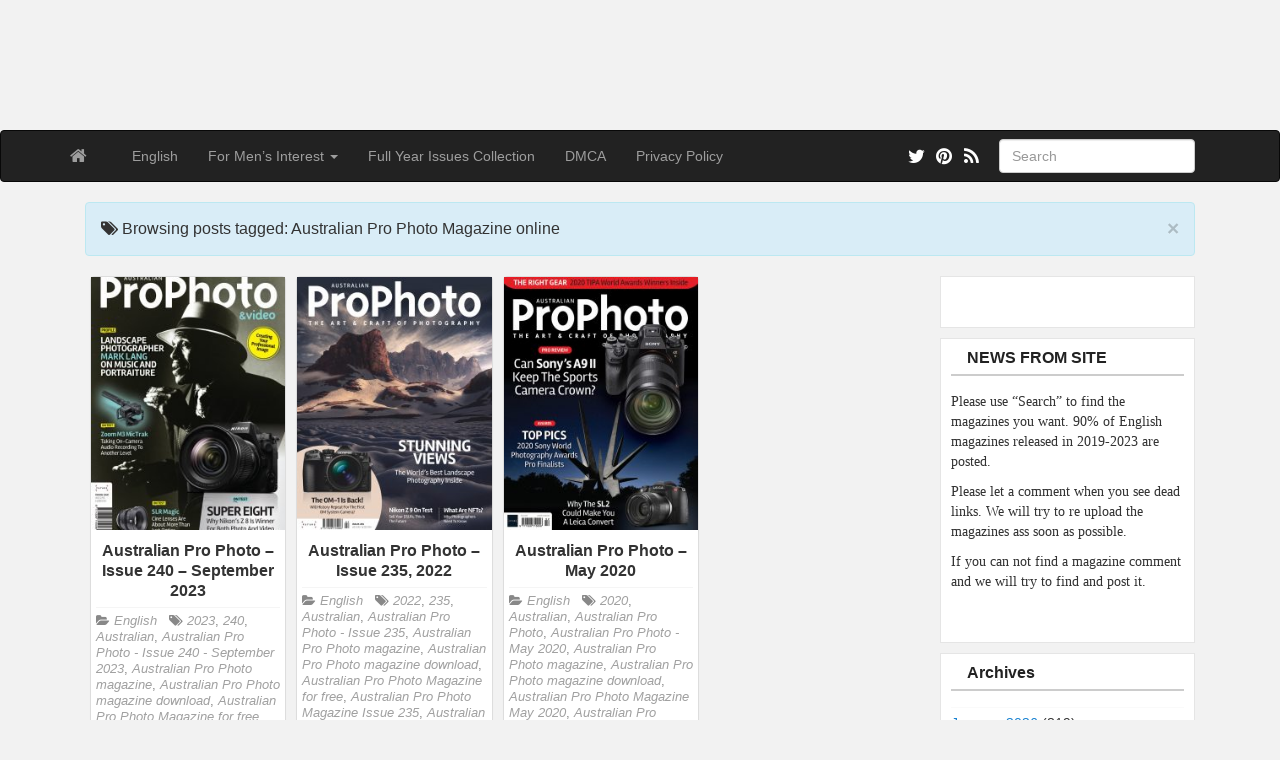

--- FILE ---
content_type: text/html; charset=UTF-8
request_url: https://magdownload.org/tag/australian-pro-photo-magazine-online/
body_size: 9996
content:
<!DOCTYPE html>
<!--[if IE 6]><html id="ie6" lang="en-US"><![endif]-->
<!--[if IE 7]><html id="ie7" lang="en-US"><![endif]-->
<!--[if IE 8]><html id="ie8" lang="en-US"><![endif]-->
<!--[if !(IE 6) | !(IE 7) | !(IE 8)  ]><!-->
<html lang="en-US">
<!--<![endif]-->
    <head>    
	<meta charset="UTF-8" />
	<meta name="viewport" content="width=device-width, initial-scale=1.0">
	<link rel="profile" href="https://gmpg.org/xfn/11" />
	<link rel="shortcut icon" href="https://magdownload.org/wp-content/uploads/2018/08/CustomIcon.png" />
		<link rel="pingback" href="https://magdownload.org/xmlrpc.php" />
		
	<meta name='robots' content='index, follow, max-image-preview:large, max-snippet:-1, max-video-preview:-1' />
	<style>img:is([sizes="auto" i], [sizes^="auto," i]) { contain-intrinsic-size: 3000px 1500px }</style>
	
	<!-- This site is optimized with the Yoast SEO plugin v26.7 - https://yoast.com/wordpress/plugins/seo/ -->
	<title>Australian Pro Photo Magazine online Archives - Free PDF Magazine download</title>
	<link rel="canonical" href="https://magdownload.org/tag/australian-pro-photo-magazine-online/" />
	<meta property="og:locale" content="en_US" />
	<meta property="og:type" content="article" />
	<meta property="og:title" content="Australian Pro Photo Magazine online Archives - Free PDF Magazine download" />
	<meta property="og:url" content="https://magdownload.org/tag/australian-pro-photo-magazine-online/" />
	<meta property="og:site_name" content="Free PDF Magazine download" />
	<meta name="twitter:card" content="summary_large_image" />
	<meta name="twitter:site" content="@MagazineDownlo1" />
	<script type="application/ld+json" class="yoast-schema-graph">{"@context":"https://schema.org","@graph":[{"@type":"CollectionPage","@id":"https://magdownload.org/tag/australian-pro-photo-magazine-online/","url":"https://magdownload.org/tag/australian-pro-photo-magazine-online/","name":"Australian Pro Photo Magazine online Archives - Free PDF Magazine download","isPartOf":{"@id":"https://magdownload.org/#website"},"breadcrumb":{"@id":"https://magdownload.org/tag/australian-pro-photo-magazine-online/#breadcrumb"},"inLanguage":"en-US"},{"@type":"BreadcrumbList","@id":"https://magdownload.org/tag/australian-pro-photo-magazine-online/#breadcrumb","itemListElement":[{"@type":"ListItem","position":1,"name":"Home","item":"https://magdownload.org/"},{"@type":"ListItem","position":2,"name":"Australian Pro Photo Magazine online"}]},{"@type":"WebSite","@id":"https://magdownload.org/#website","url":"https://magdownload.org/","name":"Free PDF Magazine download","description":"A website deticated to bring free magazines. Here you will find the latest pdf magazines and download them for free. Magazines in Spanish, German, Italian, French also.","publisher":{"@id":"https://magdownload.org/#/schema/person/9301136751c2542fc7a3f763a9cb5e6a"},"potentialAction":[{"@type":"SearchAction","target":{"@type":"EntryPoint","urlTemplate":"https://magdownload.org/?s={search_term_string}"},"query-input":{"@type":"PropertyValueSpecification","valueRequired":true,"valueName":"search_term_string"}}],"inLanguage":"en-US"},{"@type":["Person","Organization"],"@id":"https://magdownload.org/#/schema/person/9301136751c2542fc7a3f763a9cb5e6a","name":"admin","image":{"@type":"ImageObject","inLanguage":"en-US","@id":"https://magdownload.org/#/schema/person/image/","url":"https://magdownload.org/wp-content/uploads/2024/11/avatar.jpg","contentUrl":"https://magdownload.org/wp-content/uploads/2024/11/avatar.jpg","width":148,"height":148,"caption":"admin"},"logo":{"@id":"https://magdownload.org/#/schema/person/image/"}}]}</script>
	<!-- / Yoast SEO plugin. -->


<link rel='dns-prefetch' href='//fonts.googleapis.com' />
<link rel="alternate" type="application/rss+xml" title="Free PDF Magazine download &raquo; Feed" href="https://magdownload.org/feed/" />
<link rel="alternate" type="application/rss+xml" title="Free PDF Magazine download &raquo; Comments Feed" href="https://magdownload.org/comments/feed/" />
<link rel="alternate" type="application/rss+xml" title="Free PDF Magazine download &raquo; Australian Pro Photo Magazine online Tag Feed" href="https://magdownload.org/tag/australian-pro-photo-magazine-online/feed/" />
<script type="text/javascript">
/* <![CDATA[ */
window._wpemojiSettings = {"baseUrl":"https:\/\/s.w.org\/images\/core\/emoji\/15.0.3\/72x72\/","ext":".png","svgUrl":"https:\/\/s.w.org\/images\/core\/emoji\/15.0.3\/svg\/","svgExt":".svg","source":{"concatemoji":"https:\/\/magdownload.org\/wp-includes\/js\/wp-emoji-release.min.js?ver=6.7.4"}};
/*! This file is auto-generated */
!function(i,n){var o,s,e;function c(e){try{var t={supportTests:e,timestamp:(new Date).valueOf()};sessionStorage.setItem(o,JSON.stringify(t))}catch(e){}}function p(e,t,n){e.clearRect(0,0,e.canvas.width,e.canvas.height),e.fillText(t,0,0);var t=new Uint32Array(e.getImageData(0,0,e.canvas.width,e.canvas.height).data),r=(e.clearRect(0,0,e.canvas.width,e.canvas.height),e.fillText(n,0,0),new Uint32Array(e.getImageData(0,0,e.canvas.width,e.canvas.height).data));return t.every(function(e,t){return e===r[t]})}function u(e,t,n){switch(t){case"flag":return n(e,"\ud83c\udff3\ufe0f\u200d\u26a7\ufe0f","\ud83c\udff3\ufe0f\u200b\u26a7\ufe0f")?!1:!n(e,"\ud83c\uddfa\ud83c\uddf3","\ud83c\uddfa\u200b\ud83c\uddf3")&&!n(e,"\ud83c\udff4\udb40\udc67\udb40\udc62\udb40\udc65\udb40\udc6e\udb40\udc67\udb40\udc7f","\ud83c\udff4\u200b\udb40\udc67\u200b\udb40\udc62\u200b\udb40\udc65\u200b\udb40\udc6e\u200b\udb40\udc67\u200b\udb40\udc7f");case"emoji":return!n(e,"\ud83d\udc26\u200d\u2b1b","\ud83d\udc26\u200b\u2b1b")}return!1}function f(e,t,n){var r="undefined"!=typeof WorkerGlobalScope&&self instanceof WorkerGlobalScope?new OffscreenCanvas(300,150):i.createElement("canvas"),a=r.getContext("2d",{willReadFrequently:!0}),o=(a.textBaseline="top",a.font="600 32px Arial",{});return e.forEach(function(e){o[e]=t(a,e,n)}),o}function t(e){var t=i.createElement("script");t.src=e,t.defer=!0,i.head.appendChild(t)}"undefined"!=typeof Promise&&(o="wpEmojiSettingsSupports",s=["flag","emoji"],n.supports={everything:!0,everythingExceptFlag:!0},e=new Promise(function(e){i.addEventListener("DOMContentLoaded",e,{once:!0})}),new Promise(function(t){var n=function(){try{var e=JSON.parse(sessionStorage.getItem(o));if("object"==typeof e&&"number"==typeof e.timestamp&&(new Date).valueOf()<e.timestamp+604800&&"object"==typeof e.supportTests)return e.supportTests}catch(e){}return null}();if(!n){if("undefined"!=typeof Worker&&"undefined"!=typeof OffscreenCanvas&&"undefined"!=typeof URL&&URL.createObjectURL&&"undefined"!=typeof Blob)try{var e="postMessage("+f.toString()+"("+[JSON.stringify(s),u.toString(),p.toString()].join(",")+"));",r=new Blob([e],{type:"text/javascript"}),a=new Worker(URL.createObjectURL(r),{name:"wpTestEmojiSupports"});return void(a.onmessage=function(e){c(n=e.data),a.terminate(),t(n)})}catch(e){}c(n=f(s,u,p))}t(n)}).then(function(e){for(var t in e)n.supports[t]=e[t],n.supports.everything=n.supports.everything&&n.supports[t],"flag"!==t&&(n.supports.everythingExceptFlag=n.supports.everythingExceptFlag&&n.supports[t]);n.supports.everythingExceptFlag=n.supports.everythingExceptFlag&&!n.supports.flag,n.DOMReady=!1,n.readyCallback=function(){n.DOMReady=!0}}).then(function(){return e}).then(function(){var e;n.supports.everything||(n.readyCallback(),(e=n.source||{}).concatemoji?t(e.concatemoji):e.wpemoji&&e.twemoji&&(t(e.twemoji),t(e.wpemoji)))}))}((window,document),window._wpemojiSettings);
/* ]]> */
</script>
<style id='wp-emoji-styles-inline-css' type='text/css'>

	img.wp-smiley, img.emoji {
		display: inline !important;
		border: none !important;
		box-shadow: none !important;
		height: 1em !important;
		width: 1em !important;
		margin: 0 0.07em !important;
		vertical-align: -0.1em !important;
		background: none !important;
		padding: 0 !important;
	}
</style>
<link rel='stylesheet' id='wp-block-library-css' href='https://magdownload.org/wp-includes/css/dist/block-library/style.min.css?ver=6.7.4' type='text/css' media='all' />
<style id='classic-theme-styles-inline-css' type='text/css'>
/*! This file is auto-generated */
.wp-block-button__link{color:#fff;background-color:#32373c;border-radius:9999px;box-shadow:none;text-decoration:none;padding:calc(.667em + 2px) calc(1.333em + 2px);font-size:1.125em}.wp-block-file__button{background:#32373c;color:#fff;text-decoration:none}
</style>
<style id='global-styles-inline-css' type='text/css'>
:root{--wp--preset--aspect-ratio--square: 1;--wp--preset--aspect-ratio--4-3: 4/3;--wp--preset--aspect-ratio--3-4: 3/4;--wp--preset--aspect-ratio--3-2: 3/2;--wp--preset--aspect-ratio--2-3: 2/3;--wp--preset--aspect-ratio--16-9: 16/9;--wp--preset--aspect-ratio--9-16: 9/16;--wp--preset--color--black: #000000;--wp--preset--color--cyan-bluish-gray: #abb8c3;--wp--preset--color--white: #ffffff;--wp--preset--color--pale-pink: #f78da7;--wp--preset--color--vivid-red: #cf2e2e;--wp--preset--color--luminous-vivid-orange: #ff6900;--wp--preset--color--luminous-vivid-amber: #fcb900;--wp--preset--color--light-green-cyan: #7bdcb5;--wp--preset--color--vivid-green-cyan: #00d084;--wp--preset--color--pale-cyan-blue: #8ed1fc;--wp--preset--color--vivid-cyan-blue: #0693e3;--wp--preset--color--vivid-purple: #9b51e0;--wp--preset--gradient--vivid-cyan-blue-to-vivid-purple: linear-gradient(135deg,rgba(6,147,227,1) 0%,rgb(155,81,224) 100%);--wp--preset--gradient--light-green-cyan-to-vivid-green-cyan: linear-gradient(135deg,rgb(122,220,180) 0%,rgb(0,208,130) 100%);--wp--preset--gradient--luminous-vivid-amber-to-luminous-vivid-orange: linear-gradient(135deg,rgba(252,185,0,1) 0%,rgba(255,105,0,1) 100%);--wp--preset--gradient--luminous-vivid-orange-to-vivid-red: linear-gradient(135deg,rgba(255,105,0,1) 0%,rgb(207,46,46) 100%);--wp--preset--gradient--very-light-gray-to-cyan-bluish-gray: linear-gradient(135deg,rgb(238,238,238) 0%,rgb(169,184,195) 100%);--wp--preset--gradient--cool-to-warm-spectrum: linear-gradient(135deg,rgb(74,234,220) 0%,rgb(151,120,209) 20%,rgb(207,42,186) 40%,rgb(238,44,130) 60%,rgb(251,105,98) 80%,rgb(254,248,76) 100%);--wp--preset--gradient--blush-light-purple: linear-gradient(135deg,rgb(255,206,236) 0%,rgb(152,150,240) 100%);--wp--preset--gradient--blush-bordeaux: linear-gradient(135deg,rgb(254,205,165) 0%,rgb(254,45,45) 50%,rgb(107,0,62) 100%);--wp--preset--gradient--luminous-dusk: linear-gradient(135deg,rgb(255,203,112) 0%,rgb(199,81,192) 50%,rgb(65,88,208) 100%);--wp--preset--gradient--pale-ocean: linear-gradient(135deg,rgb(255,245,203) 0%,rgb(182,227,212) 50%,rgb(51,167,181) 100%);--wp--preset--gradient--electric-grass: linear-gradient(135deg,rgb(202,248,128) 0%,rgb(113,206,126) 100%);--wp--preset--gradient--midnight: linear-gradient(135deg,rgb(2,3,129) 0%,rgb(40,116,252) 100%);--wp--preset--font-size--small: 13px;--wp--preset--font-size--medium: 20px;--wp--preset--font-size--large: 36px;--wp--preset--font-size--x-large: 42px;--wp--preset--spacing--20: 0.44rem;--wp--preset--spacing--30: 0.67rem;--wp--preset--spacing--40: 1rem;--wp--preset--spacing--50: 1.5rem;--wp--preset--spacing--60: 2.25rem;--wp--preset--spacing--70: 3.38rem;--wp--preset--spacing--80: 5.06rem;--wp--preset--shadow--natural: 6px 6px 9px rgba(0, 0, 0, 0.2);--wp--preset--shadow--deep: 12px 12px 50px rgba(0, 0, 0, 0.4);--wp--preset--shadow--sharp: 6px 6px 0px rgba(0, 0, 0, 0.2);--wp--preset--shadow--outlined: 6px 6px 0px -3px rgba(255, 255, 255, 1), 6px 6px rgba(0, 0, 0, 1);--wp--preset--shadow--crisp: 6px 6px 0px rgba(0, 0, 0, 1);}:where(.is-layout-flex){gap: 0.5em;}:where(.is-layout-grid){gap: 0.5em;}body .is-layout-flex{display: flex;}.is-layout-flex{flex-wrap: wrap;align-items: center;}.is-layout-flex > :is(*, div){margin: 0;}body .is-layout-grid{display: grid;}.is-layout-grid > :is(*, div){margin: 0;}:where(.wp-block-columns.is-layout-flex){gap: 2em;}:where(.wp-block-columns.is-layout-grid){gap: 2em;}:where(.wp-block-post-template.is-layout-flex){gap: 1.25em;}:where(.wp-block-post-template.is-layout-grid){gap: 1.25em;}.has-black-color{color: var(--wp--preset--color--black) !important;}.has-cyan-bluish-gray-color{color: var(--wp--preset--color--cyan-bluish-gray) !important;}.has-white-color{color: var(--wp--preset--color--white) !important;}.has-pale-pink-color{color: var(--wp--preset--color--pale-pink) !important;}.has-vivid-red-color{color: var(--wp--preset--color--vivid-red) !important;}.has-luminous-vivid-orange-color{color: var(--wp--preset--color--luminous-vivid-orange) !important;}.has-luminous-vivid-amber-color{color: var(--wp--preset--color--luminous-vivid-amber) !important;}.has-light-green-cyan-color{color: var(--wp--preset--color--light-green-cyan) !important;}.has-vivid-green-cyan-color{color: var(--wp--preset--color--vivid-green-cyan) !important;}.has-pale-cyan-blue-color{color: var(--wp--preset--color--pale-cyan-blue) !important;}.has-vivid-cyan-blue-color{color: var(--wp--preset--color--vivid-cyan-blue) !important;}.has-vivid-purple-color{color: var(--wp--preset--color--vivid-purple) !important;}.has-black-background-color{background-color: var(--wp--preset--color--black) !important;}.has-cyan-bluish-gray-background-color{background-color: var(--wp--preset--color--cyan-bluish-gray) !important;}.has-white-background-color{background-color: var(--wp--preset--color--white) !important;}.has-pale-pink-background-color{background-color: var(--wp--preset--color--pale-pink) !important;}.has-vivid-red-background-color{background-color: var(--wp--preset--color--vivid-red) !important;}.has-luminous-vivid-orange-background-color{background-color: var(--wp--preset--color--luminous-vivid-orange) !important;}.has-luminous-vivid-amber-background-color{background-color: var(--wp--preset--color--luminous-vivid-amber) !important;}.has-light-green-cyan-background-color{background-color: var(--wp--preset--color--light-green-cyan) !important;}.has-vivid-green-cyan-background-color{background-color: var(--wp--preset--color--vivid-green-cyan) !important;}.has-pale-cyan-blue-background-color{background-color: var(--wp--preset--color--pale-cyan-blue) !important;}.has-vivid-cyan-blue-background-color{background-color: var(--wp--preset--color--vivid-cyan-blue) !important;}.has-vivid-purple-background-color{background-color: var(--wp--preset--color--vivid-purple) !important;}.has-black-border-color{border-color: var(--wp--preset--color--black) !important;}.has-cyan-bluish-gray-border-color{border-color: var(--wp--preset--color--cyan-bluish-gray) !important;}.has-white-border-color{border-color: var(--wp--preset--color--white) !important;}.has-pale-pink-border-color{border-color: var(--wp--preset--color--pale-pink) !important;}.has-vivid-red-border-color{border-color: var(--wp--preset--color--vivid-red) !important;}.has-luminous-vivid-orange-border-color{border-color: var(--wp--preset--color--luminous-vivid-orange) !important;}.has-luminous-vivid-amber-border-color{border-color: var(--wp--preset--color--luminous-vivid-amber) !important;}.has-light-green-cyan-border-color{border-color: var(--wp--preset--color--light-green-cyan) !important;}.has-vivid-green-cyan-border-color{border-color: var(--wp--preset--color--vivid-green-cyan) !important;}.has-pale-cyan-blue-border-color{border-color: var(--wp--preset--color--pale-cyan-blue) !important;}.has-vivid-cyan-blue-border-color{border-color: var(--wp--preset--color--vivid-cyan-blue) !important;}.has-vivid-purple-border-color{border-color: var(--wp--preset--color--vivid-purple) !important;}.has-vivid-cyan-blue-to-vivid-purple-gradient-background{background: var(--wp--preset--gradient--vivid-cyan-blue-to-vivid-purple) !important;}.has-light-green-cyan-to-vivid-green-cyan-gradient-background{background: var(--wp--preset--gradient--light-green-cyan-to-vivid-green-cyan) !important;}.has-luminous-vivid-amber-to-luminous-vivid-orange-gradient-background{background: var(--wp--preset--gradient--luminous-vivid-amber-to-luminous-vivid-orange) !important;}.has-luminous-vivid-orange-to-vivid-red-gradient-background{background: var(--wp--preset--gradient--luminous-vivid-orange-to-vivid-red) !important;}.has-very-light-gray-to-cyan-bluish-gray-gradient-background{background: var(--wp--preset--gradient--very-light-gray-to-cyan-bluish-gray) !important;}.has-cool-to-warm-spectrum-gradient-background{background: var(--wp--preset--gradient--cool-to-warm-spectrum) !important;}.has-blush-light-purple-gradient-background{background: var(--wp--preset--gradient--blush-light-purple) !important;}.has-blush-bordeaux-gradient-background{background: var(--wp--preset--gradient--blush-bordeaux) !important;}.has-luminous-dusk-gradient-background{background: var(--wp--preset--gradient--luminous-dusk) !important;}.has-pale-ocean-gradient-background{background: var(--wp--preset--gradient--pale-ocean) !important;}.has-electric-grass-gradient-background{background: var(--wp--preset--gradient--electric-grass) !important;}.has-midnight-gradient-background{background: var(--wp--preset--gradient--midnight) !important;}.has-small-font-size{font-size: var(--wp--preset--font-size--small) !important;}.has-medium-font-size{font-size: var(--wp--preset--font-size--medium) !important;}.has-large-font-size{font-size: var(--wp--preset--font-size--large) !important;}.has-x-large-font-size{font-size: var(--wp--preset--font-size--x-large) !important;}
:where(.wp-block-post-template.is-layout-flex){gap: 1.25em;}:where(.wp-block-post-template.is-layout-grid){gap: 1.25em;}
:where(.wp-block-columns.is-layout-flex){gap: 2em;}:where(.wp-block-columns.is-layout-grid){gap: 2em;}
:root :where(.wp-block-pullquote){font-size: 1.5em;line-height: 1.6;}
</style>
<link rel='stylesheet' id='custom-style-css' href='https://magdownload.org/wp-content/themes/pr-pin/custom-style.css?ver=6.7.4' type='text/css' media='all' />
<style id='custom-style-inline-css' type='text/css'>
.brand {font-family:Arial, sans-serif; font-weight:Normal; font-size:16px;  color:#333333; }
h1, h2, h3, h4, h5, h6 {font-family:Arial, sans-serif; font-weight:Normal;  color:#333333; }
body, p {font-family:Cambria, Georgia, serif; font-weight:Normal; font-size:14px;  color:#333333; }
.posttitle {font-family:Arial, sans-serif; font-weight:Normal; font-size:16px;  color:#333333; }
.widget-title {font-family:Arial, sans-serif; font-weight:Normal; font-size:16px;  color:#333333; }

</style>
<link rel='stylesheet' id='bootstrap-css' href='https://magdownload.org/wp-content/themes/pr-pin/css/bootstrap.min.css?ver=3.0.3' type='text/css' media='all' />
<link rel='stylesheet' id='fontawesome-css' href='https://magdownload.org/wp-content/themes/pr-pin/css/font-awesome.min.css?ver=4' type='text/css' media='all' />
<link rel='stylesheet' id='google_fonts-css' href="https://fonts.googleapis.com/css?family=Lobster" type='text/css' media='all' />
<link rel='stylesheet' id='prpin-style-css' href='https://magdownload.org/wp-content/themes/pr-pin/style.css?ver=6.7.4' type='text/css' media='all' />
<script type="text/javascript" src="https://magdownload.org/wp-includes/js/jquery/jquery.min.js?ver=3.7.1" id="jquery-core-js"></script>
<script type="text/javascript" src="https://magdownload.org/wp-includes/js/jquery/jquery-migrate.min.js?ver=3.4.1" id="jquery-migrate-js"></script>
<script type="text/javascript" src="https://magdownload.org/wp-content/themes/pr-pin/js/imagesloaded.pkgd.min.js" id="prpin_iloaded-js"></script>
<script type="text/javascript" src="https://magdownload.org/wp-content/themes/pr-pin/js/jquery.infinitescroll.min.js" id="prpin_infinitescroll-js"></script>
<link rel="https://api.w.org/" href="https://magdownload.org/wp-json/" /><link rel="alternate" title="JSON" type="application/json" href="https://magdownload.org/wp-json/wp/v2/tags/63554" /><link rel="EditURI" type="application/rsd+xml" title="RSD" href="https://magdownload.org/xmlrpc.php?rsd" />
<meta name="generator" content="WordPress 6.7.4" />
<meta name="generator" content="performance-lab 4.0.1; plugins: ">
	<style type="text/css" id="prpin-header-css">
			.site-title,
		.site-description {
			position: absolute;
			clip: rect(1px 1px 1px 1px); /* IE7 */
			clip: rect(1px, 1px, 1px, 1px);
		}
			.site-header .home-link {
			min-height: 0;
		}
		</style>
	<!-- Global site tag (gtag.js) - Google Analytics -->
<script async src="https://www.googletagmanager.com/gtag/js?id=UA-121182427-1"></script>
<script>
  window.dataLayer = window.dataLayer || [];
  function gtag(){dataLayer.push(arguments);}
  gtag('js', new Date());

  gtag('config', 'UA-121182427-1');
</script>
<body class="archive tag tag-australian-pro-photo-magazine-online tag-63554">
<div class="home-jumbotron site-header">
<a class="home-link" href="https://magdownload.org/" title="Free PDF Magazine download" rel="home" data-wpel-link="internal">
					<h1 class="site-title">Free PDF Magazine download </h1>
					<p class="site-description">A website deticated to bring free magazines. Here you will find the latest pdf magazines and download them for free. Magazines in Spanish, German, Italian, French also.</p>
						</a>
</div>


<div id="navbar">
<nav  class="navbar  navbar-inverse " role="navigation">
    <!-- Brand and toggle get grouped for better mobile display -->
    <div class="container">
        <div class="navbar-header">
    		     <button type="button" class="navbar-toggle" data-toggle="collapse" data-target=".navbar-collapse">
			     <span class="sr-only">Toggle navigation</span>
                <span class="icon-bar"></span>
                <span class="icon-bar"></span>
                <span class="icon-bar"></span>
            </button>

       <a class="navbar-brand" href="https://magdownload.org" data-wpel-link="internal">
            <i class="fa fa-home"></i>
            </a>
        </div>
<div class="menu-headermenu-container"><ul id="menu-headermenu" class="nav navbar-nav collapse navbar-collapse"><li id="menu-item-3017" class="menu-item menu-item-type-taxonomy menu-item-object-category menu-item-3017"><a title="English" href="https://magdownload.org/category/language/english/" data-wpel-link="internal">English</a></li>
<li id="menu-item-41072" class="menu-item menu-item-type-taxonomy menu-item-object-category menu-item-has-children menu-item-41072 dropdown"><a title="For Men&#039;s Interest" data-target="#" data-hover="dropdown" data-delay="100" class="dropdown-toggle" href="https://magdownload.org/category/genre/for-mens-interest/" data-wpel-link="internal">For Men&#8217;s Interest <span class="caret"></span></a>
<ul role="menu" class=" dropdown-menu depth_0">
	<li id="menu-item-213549" class="menu-item menu-item-type-taxonomy menu-item-object-category menu-item-213549"><a title="Full Year Issues" href="https://magdownload.org/category/genre/for-mens-interest/full-year-issues/" data-wpel-link="internal">Full Year Issues</a></li>
	<li id="menu-item-425341" class="menu-item menu-item-type-taxonomy menu-item-object-category menu-item-425341"><a title="Vintage Magazines" href="https://magdownload.org/category/genre/for-mens-interest/vintage-magazines/" data-wpel-link="internal">Vintage Magazines</a></li>
	<li id="menu-item-339516" class="menu-item menu-item-type-taxonomy menu-item-object-category menu-item-339516"><a title="2022 Magazines" href="https://magdownload.org/category/genre/for-mens-interest/2022-magazines/" data-wpel-link="internal">2022 Magazines</a></li>
	<li id="menu-item-466934" class="menu-item menu-item-type-taxonomy menu-item-object-category menu-item-466934"><a title="2023 Magazines" href="https://magdownload.org/category/genre/for-mens-interest/2023-magazines/" data-wpel-link="internal">2023 Magazines</a></li>
	<li id="menu-item-643827" class="menu-item menu-item-type-taxonomy menu-item-object-category menu-item-643827"><a title="2024 Magazines" href="https://magdownload.org/category/genre/for-mens-interest/2024-magazines/" data-wpel-link="internal">2024 Magazines</a></li>
</ul>
</li>
<li id="menu-item-74300" class="menu-item menu-item-type-custom menu-item-object-custom menu-item-74300"><a title="Full Year Issues Collection" href="https://magdownload.org/category/full-year-issues-collection/" data-wpel-link="internal">Full Year Issues Collection</a></li>
<li id="menu-item-3719" class="menu-item menu-item-type-custom menu-item-object-custom menu-item-3719"><a title="DMCA" href="https://magdownload.org/dmca/" data-wpel-link="internal">DMCA</a></li>
<li id="menu-item-166132" class="menu-item menu-item-type-post_type menu-item-object-page menu-item-166132"><a title="Privacy Policy" href="https://magdownload.org/privacy-policy/" data-wpel-link="internal">Privacy Policy</a></li>
</ul></div> 		  <div class="pull-right">
	<div class="pull-right">
 <form class="navbar-form" role="search" method="get" id="searchform" action="https://magdownload.org/">
      <div class="form-group">
        <input type="text" class="form-control" placeholder="Search" name="s" id="s" value="">   </div>
    </form>
  </div>
					<a href="https://magdownload.org/feed/" title="Subscribe to our RSS Feed" class="social pull-right" data-wpel-link="internal"><i class="fa fa-rss fa-lg"></i></a>
						<a href="https://www.pinterest.com/freemagazinesdownload/" title="Find us on Pinterest" class="social pull-right" data-wpel-link="external" target="_blank" rel="external noopener noreferrer"><i class="fa fa-pinterest fa-lg"></i></a>
											<a href="https://twitter.com/MagazineDownlo1" title="Follow us on Twitter" class="social pull-right" data-wpel-link="external" target="_blank" rel="external noopener noreferrer"><i class="fa fa-twitter fa-lg"></i></a>
							</div> <!-- collapse -->
      </div> <!-- container -->
</nav>
</div>
<!-- //header.php -->

	<!-- breadcrumb -->
       <div class="container"> <div class="col-sm-12 col-md-12 col-lg-12"><div class="alert alert-info"> <button type="button" class="close" data-dismiss="alert" aria-hidden="true">&times;</button>     <div class="posttitle">
  <i class="fa fa-tags"></i>    Browsing posts tagged: Australian Pro Photo Magazine online   </div></div></div>     </div>
             
<!-- // breadcrumb -->
<div class="container"> 
					<div class="col-sm-9 col-md-9 col-lg-9">
				<div id="masonry">
		 		<div id="post-514189" class="col-sm-4 col-md-4 col-lg-3 boxy post-514189 post type-post status-publish format-standard hentry category-english tag-122463 tag-37997 tag-australian tag-australian-pro-photo-issue-240-september-2023 tag-australian-pro-photo-magazine tag-australian-pro-photo-magazine-download tag-australian-pro-photo-magazine-for-free tag-australian-pro-photo-magazine-issue-240 tag-australian-pro-photo-magazine-issues tag-australian-pro-photo-magazine-online tag-australian-pro-photo-magazine-pdf tag-australian-pro-photo-pdf tag-download-australian-pro-photo-magazine tag-issue tag-magazine tag-online-australian-pro-photo-magazine tag-pdf tag-photo tag-pro tag-september">
<div  class="content panel panel-default">
	<a href="https://magdownload.org/australian-pro-photo-issue-240-september-2023/" data-wpel-link="internal"><img src="https://magdownload.org/wp-content/uploads/2023/08/Australian_Pro_Photo_-_Issue_240_-_September_2023-230x300.jpg" alt="Australian Pro Photo &#8211; Issue 240 &#8211; September 2023" /></a>	
	<div class="panel-body">
<a href="https://magdownload.org/australian-pro-photo-issue-240-september-2023/" data-wpel-link="internal">
		<div class="posttitle">Australian Pro Photo &#8211; Issue 240 &#8211; September 2023</div></a>
					<div class="category-tag">
<i class="fa fa-folder-open"></i> <a href="https://magdownload.org/category/language/english/" rel="tag" data-wpel-link="internal">English</a>   &nbsp; <i class="fa fa-tags"></i> <a href="https://magdownload.org/tag/2023/" rel="tag" data-wpel-link="internal">2023</a>, <a href="https://magdownload.org/tag/240/" rel="tag" data-wpel-link="internal">240</a>, <a href="https://magdownload.org/tag/australian/" rel="tag" data-wpel-link="internal">Australian</a>, <a href="https://magdownload.org/tag/australian-pro-photo-issue-240-september-2023/" rel="tag" data-wpel-link="internal">Australian Pro Photo - Issue 240 - September 2023</a>, <a href="https://magdownload.org/tag/australian-pro-photo-magazine/" rel="tag" data-wpel-link="internal">Australian Pro Photo magazine</a>, <a href="https://magdownload.org/tag/australian-pro-photo-magazine-download/" rel="tag" data-wpel-link="internal">Australian Pro Photo magazine download</a>, <a href="https://magdownload.org/tag/australian-pro-photo-magazine-for-free/" rel="tag" data-wpel-link="internal">Australian Pro Photo Magazine for free</a>, <a href="https://magdownload.org/tag/australian-pro-photo-magazine-issue-240/" rel="tag" data-wpel-link="internal">Australian Pro Photo Magazine ISSUE 240</a>, <a href="https://magdownload.org/tag/australian-pro-photo-magazine-issues/" rel="tag" data-wpel-link="internal">Australian Pro Photo Magazine issues</a>, <a href="https://magdownload.org/tag/australian-pro-photo-magazine-online/" rel="tag" data-wpel-link="internal">Australian Pro Photo Magazine online</a>, <a href="https://magdownload.org/tag/australian-pro-photo-magazine-pdf/" rel="tag" data-wpel-link="internal">Australian Pro Photo Magazine pdf</a>, <a href="https://magdownload.org/tag/australian-pro-photo-pdf/" rel="tag" data-wpel-link="internal">Australian Pro Photo pdf</a>, <a href="https://magdownload.org/tag/download-australian-pro-photo-magazine/" rel="tag" data-wpel-link="internal">download Australian Pro Photo Magazine</a>, <a href="https://magdownload.org/tag/issue/" rel="tag" data-wpel-link="internal">Issue</a>, <a href="https://magdownload.org/tag/magazine/" rel="tag" data-wpel-link="internal">Magazine</a>, <a href="https://magdownload.org/tag/online-australian-pro-photo-magazine/" rel="tag" data-wpel-link="internal">online Australian Pro Photo Magazine</a>, <a href="https://magdownload.org/tag/pdf/" rel="tag" data-wpel-link="internal">pdf</a>, <a href="https://magdownload.org/tag/photo/" rel="tag" data-wpel-link="internal">Photo</a>, <a href="https://magdownload.org/tag/pro/" rel="tag" data-wpel-link="internal">Pro</a>, <a href="https://magdownload.org/tag/september/" rel="tag" data-wpel-link="internal">September</a>	        </div>
	</div>
	</div>
</div><!--    //post -->
		 		<div id="post-358622" class="col-sm-4 col-md-4 col-lg-3 boxy post-358622 post type-post status-publish format-standard hentry category-english tag-82048 tag-42846 tag-australian tag-australian-pro-photo-issue-235 tag-australian-pro-photo-magazine tag-australian-pro-photo-magazine-download tag-australian-pro-photo-magazine-for-free tag-australian-pro-photo-magazine-issue-235 tag-australian-pro-photo-magazine-online tag-australian-pro-photo-magazine-pdf tag-australian-pro-photo-pdf-magazine tag-download-australian-pro-photo-magazine tag-issue tag-photo tag-pro">
<div  class="content panel panel-default">
	<a href="https://magdownload.org/australian-pro-photo-issue-235-2022/" data-wpel-link="internal"><img src="https://magdownload.org/wp-content/uploads/2022/04/Australian_Pro_Photo_-_Issue_235_2022-230x300.jpg" alt="Australian Pro Photo &#8211; Issue 235, 2022" /></a>	
	<div class="panel-body">
<a href="https://magdownload.org/australian-pro-photo-issue-235-2022/" data-wpel-link="internal">
		<div class="posttitle">Australian Pro Photo &#8211; Issue 235, 2022</div></a>
					<div class="category-tag">
<i class="fa fa-folder-open"></i> <a href="https://magdownload.org/category/language/english/" rel="tag" data-wpel-link="internal">English</a>   &nbsp; <i class="fa fa-tags"></i> <a href="https://magdownload.org/tag/2022/" rel="tag" data-wpel-link="internal">2022</a>, <a href="https://magdownload.org/tag/235/" rel="tag" data-wpel-link="internal">235</a>, <a href="https://magdownload.org/tag/australian/" rel="tag" data-wpel-link="internal">Australian</a>, <a href="https://magdownload.org/tag/australian-pro-photo-issue-235/" rel="tag" data-wpel-link="internal">Australian Pro Photo - Issue 235</a>, <a href="https://magdownload.org/tag/australian-pro-photo-magazine/" rel="tag" data-wpel-link="internal">Australian Pro Photo magazine</a>, <a href="https://magdownload.org/tag/australian-pro-photo-magazine-download/" rel="tag" data-wpel-link="internal">Australian Pro Photo magazine download</a>, <a href="https://magdownload.org/tag/australian-pro-photo-magazine-for-free/" rel="tag" data-wpel-link="internal">Australian Pro Photo Magazine for free</a>, <a href="https://magdownload.org/tag/australian-pro-photo-magazine-issue-235/" rel="tag" data-wpel-link="internal">Australian Pro Photo Magazine Issue 235</a>, <a href="https://magdownload.org/tag/australian-pro-photo-magazine-online/" rel="tag" data-wpel-link="internal">Australian Pro Photo Magazine online</a>, <a href="https://magdownload.org/tag/australian-pro-photo-magazine-pdf/" rel="tag" data-wpel-link="internal">Australian Pro Photo Magazine pdf</a>, <a href="https://magdownload.org/tag/australian-pro-photo-pdf-magazine/" rel="tag" data-wpel-link="internal">Australian Pro Photo pdf magazine</a>, <a href="https://magdownload.org/tag/download-australian-pro-photo-magazine/" rel="tag" data-wpel-link="internal">download Australian Pro Photo Magazine</a>, <a href="https://magdownload.org/tag/issue/" rel="tag" data-wpel-link="internal">Issue</a>, <a href="https://magdownload.org/tag/photo/" rel="tag" data-wpel-link="internal">Photo</a>, <a href="https://magdownload.org/tag/pro/" rel="tag" data-wpel-link="internal">Pro</a>	        </div>
	</div>
	</div>
</div><!--    //post -->
		 		<div id="post-152907" class="col-sm-4 col-md-4 col-lg-3 boxy post-152907 post type-post status-publish format-standard hentry category-english tag-30278 tag-australian tag-australian-pro-photo tag-australian-pro-photo-may-2020 tag-australian-pro-photo-magazine tag-australian-pro-photo-magazine-download tag-australian-pro-photo-magazine-may-2020 tag-australian-pro-photo-magazine-online tag-australian-pro-photo-pdf tag-australian-pro-photo-pdf-magazine tag-download-australian-pro-photo-magazine tag-free-magazine-download tag-magazine-download tag-may tag-photo tag-pro tag-professional-photographers">
<div  class="content panel panel-default">
	<a href="https://magdownload.org/australian-pro-photo-may-2020/" data-wpel-link="internal"><img src="https://magdownload.org/wp-content/uploads/2020/05/Australian_Pro_Photo_-_May_2020-230x300.jpg" alt="Australian Pro Photo &#8211; May 2020" /></a>	
	<div class="panel-body">
<a href="https://magdownload.org/australian-pro-photo-may-2020/" data-wpel-link="internal">
		<div class="posttitle">Australian Pro Photo &#8211; May 2020</div></a>
					<div class="category-tag">
<i class="fa fa-folder-open"></i> <a href="https://magdownload.org/category/language/english/" rel="tag" data-wpel-link="internal">English</a>   &nbsp; <i class="fa fa-tags"></i> <a href="https://magdownload.org/tag/2020/" rel="tag" data-wpel-link="internal">2020</a>, <a href="https://magdownload.org/tag/australian/" rel="tag" data-wpel-link="internal">Australian</a>, <a href="https://magdownload.org/tag/australian-pro-photo/" rel="tag" data-wpel-link="internal">Australian Pro Photo</a>, <a href="https://magdownload.org/tag/australian-pro-photo-may-2020/" rel="tag" data-wpel-link="internal">Australian Pro Photo - May 2020</a>, <a href="https://magdownload.org/tag/australian-pro-photo-magazine/" rel="tag" data-wpel-link="internal">Australian Pro Photo magazine</a>, <a href="https://magdownload.org/tag/australian-pro-photo-magazine-download/" rel="tag" data-wpel-link="internal">Australian Pro Photo magazine download</a>, <a href="https://magdownload.org/tag/australian-pro-photo-magazine-may-2020/" rel="tag" data-wpel-link="internal">Australian Pro Photo Magazine May 2020</a>, <a href="https://magdownload.org/tag/australian-pro-photo-magazine-online/" rel="tag" data-wpel-link="internal">Australian Pro Photo Magazine online</a>, <a href="https://magdownload.org/tag/australian-pro-photo-pdf/" rel="tag" data-wpel-link="internal">Australian Pro Photo pdf</a>, <a href="https://magdownload.org/tag/australian-pro-photo-pdf-magazine/" rel="tag" data-wpel-link="internal">Australian Pro Photo pdf magazine</a>, <a href="https://magdownload.org/tag/download-australian-pro-photo-magazine/" rel="tag" data-wpel-link="internal">download Australian Pro Photo Magazine</a>, <a href="https://magdownload.org/tag/free-magazine-download/" rel="tag" data-wpel-link="internal">free magazine download</a>, <a href="https://magdownload.org/tag/magazine-download/" rel="tag" data-wpel-link="internal">magazine download</a>, <a href="https://magdownload.org/tag/may/" rel="tag" data-wpel-link="internal">May</a>, <a href="https://magdownload.org/tag/photo/" rel="tag" data-wpel-link="internal">Photo</a>, <a href="https://magdownload.org/tag/pro/" rel="tag" data-wpel-link="internal">Pro</a>, <a href="https://magdownload.org/tag/professional-photographers/" rel="tag" data-wpel-link="internal">Professional photographers</a>	        </div>
	</div>
	</div>
</div><!--    //post -->
					</div> <!-- //masonry -->

	<div id="navigation">
		<ul class="pager">
    	    		</ul>
	</div>
	

		</div>
		<div id="sidebar" class="col-sm-3 col-md-3 col-lg-3"><div class="sidebar-inner"><div id="sidebar-right" class="sidebar">
<div id="text-9" class="widget widget_text">			<div class="textwidget"><p><script type="text/javascript">
	atOptions = {
		'key' : 'd792c90c7dde871e8a32d578fd84ea52',
		'format' : 'iframe',
		'height' : 250,
		'width' : 300,
		'params' : {}
	};
</script><br />
<script type="text/javascript" src="//www.topcreativeformat.com/d792c90c7dde871e8a32d578fd84ea52/invoke.js"></script></p>
</div>
		</div><div id="text-6" class="widget widget_text"><h4 class="widget-title">NEWS FROM SITE</h4>			<div class="textwidget"><p>Please use &#8220;Search&#8221; to find the magazines you want. 90% of English magazines released in 2019-2023 are posted.</p>
<p>Please let a comment when you see dead links. We will try to re upload the magazines ass soon as possible.</p>
<p>If you can not find a magazine comment and we will try to find and post it.</p>
<p>&nbsp;</p>
</div>
		</div><div id="archives-3" class="widget widget_archive"><h4 class="widget-title">Archives</h4>
			<ul>
					<li><a href="https://magdownload.org/2026/01/" data-wpel-link="internal">January 2026</a>&nbsp;(819)</li>
	<li><a href="https://magdownload.org/2025/12/" data-wpel-link="internal">December 2025</a>&nbsp;(1319)</li>
	<li><a href="https://magdownload.org/2025/11/" data-wpel-link="internal">November 2025</a>&nbsp;(1420)</li>
	<li><a href="https://magdownload.org/2025/10/" data-wpel-link="internal">October 2025</a>&nbsp;(1456)</li>
	<li><a href="https://magdownload.org/2025/09/" data-wpel-link="internal">September 2025</a>&nbsp;(1462)</li>
	<li><a href="https://magdownload.org/2025/08/" data-wpel-link="internal">August 2025</a>&nbsp;(1485)</li>
	<li><a href="https://magdownload.org/2025/07/" data-wpel-link="internal">July 2025</a>&nbsp;(1573)</li>
	<li><a href="https://magdownload.org/2025/06/" data-wpel-link="internal">June 2025</a>&nbsp;(1497)</li>
	<li><a href="https://magdownload.org/2025/05/" data-wpel-link="internal">May 2025</a>&nbsp;(1636)</li>
	<li><a href="https://magdownload.org/2025/04/" data-wpel-link="internal">April 2025</a>&nbsp;(1556)</li>
	<li><a href="https://magdownload.org/2025/03/" data-wpel-link="internal">March 2025</a>&nbsp;(1588)</li>
	<li><a href="https://magdownload.org/2025/02/" data-wpel-link="internal">February 2025</a>&nbsp;(1540)</li>
	<li><a href="https://magdownload.org/2025/01/" data-wpel-link="internal">January 2025</a>&nbsp;(1886)</li>
	<li><a href="https://magdownload.org/2024/12/" data-wpel-link="internal">December 2024</a>&nbsp;(2015)</li>
	<li><a href="https://magdownload.org/2024/11/" data-wpel-link="internal">November 2024</a>&nbsp;(2052)</li>
	<li><a href="https://magdownload.org/2024/10/" data-wpel-link="internal">October 2024</a>&nbsp;(1906)</li>
	<li><a href="https://magdownload.org/2024/09/" data-wpel-link="internal">September 2024</a>&nbsp;(1640)</li>
	<li><a href="https://magdownload.org/2024/08/" data-wpel-link="internal">August 2024</a>&nbsp;(1734)</li>
	<li><a href="https://magdownload.org/2024/07/" data-wpel-link="internal">July 2024</a>&nbsp;(1896)</li>
	<li><a href="https://magdownload.org/2024/06/" data-wpel-link="internal">June 2024</a>&nbsp;(1919)</li>
	<li><a href="https://magdownload.org/2024/05/" data-wpel-link="internal">May 2024</a>&nbsp;(1833)</li>
	<li><a href="https://magdownload.org/2024/04/" data-wpel-link="internal">April 2024</a>&nbsp;(1744)</li>
	<li><a href="https://magdownload.org/2024/03/" data-wpel-link="internal">March 2024</a>&nbsp;(2068)</li>
	<li><a href="https://magdownload.org/2024/02/" data-wpel-link="internal">February 2024</a>&nbsp;(2102)</li>
	<li><a href="https://magdownload.org/2024/01/" data-wpel-link="internal">January 2024</a>&nbsp;(2067)</li>
	<li><a href="https://magdownload.org/2023/12/" data-wpel-link="internal">December 2023</a>&nbsp;(2119)</li>
	<li><a href="https://magdownload.org/2023/11/" data-wpel-link="internal">November 2023</a>&nbsp;(2444)</li>
	<li><a href="https://magdownload.org/2023/10/" data-wpel-link="internal">October 2023</a>&nbsp;(2357)</li>
	<li><a href="https://magdownload.org/2023/09/" data-wpel-link="internal">September 2023</a>&nbsp;(2399)</li>
	<li><a href="https://magdownload.org/2023/08/" data-wpel-link="internal">August 2023</a>&nbsp;(2240)</li>
	<li><a href="https://magdownload.org/2023/07/" data-wpel-link="internal">July 2023</a>&nbsp;(1915)</li>
	<li><a href="https://magdownload.org/2023/06/" data-wpel-link="internal">June 2023</a>&nbsp;(1997)</li>
	<li><a href="https://magdownload.org/2023/05/" data-wpel-link="internal">May 2023</a>&nbsp;(2336)</li>
	<li><a href="https://magdownload.org/2023/04/" data-wpel-link="internal">April 2023</a>&nbsp;(2123)</li>
	<li><a href="https://magdownload.org/2023/03/" data-wpel-link="internal">March 2023</a>&nbsp;(2417)</li>
	<li><a href="https://magdownload.org/2023/02/" data-wpel-link="internal">February 2023</a>&nbsp;(2042)</li>
	<li><a href="https://magdownload.org/2023/01/" data-wpel-link="internal">January 2023</a>&nbsp;(2049)</li>
	<li><a href="https://magdownload.org/2022/12/" data-wpel-link="internal">December 2022</a>&nbsp;(2295)</li>
	<li><a href="https://magdownload.org/2022/11/" data-wpel-link="internal">November 2022</a>&nbsp;(2751)</li>
	<li><a href="https://magdownload.org/2022/10/" data-wpel-link="internal">October 2022</a>&nbsp;(2657)</li>
	<li><a href="https://magdownload.org/2022/09/" data-wpel-link="internal">September 2022</a>&nbsp;(2533)</li>
	<li><a href="https://magdownload.org/2022/08/" data-wpel-link="internal">August 2022</a>&nbsp;(2425)</li>
	<li><a href="https://magdownload.org/2022/07/" data-wpel-link="internal">July 2022</a>&nbsp;(2048)</li>
	<li><a href="https://magdownload.org/2022/06/" data-wpel-link="internal">June 2022</a>&nbsp;(1960)</li>
	<li><a href="https://magdownload.org/2022/05/" data-wpel-link="internal">May 2022</a>&nbsp;(2245)</li>
	<li><a href="https://magdownload.org/2022/04/" data-wpel-link="internal">April 2022</a>&nbsp;(2467)</li>
	<li><a href="https://magdownload.org/2022/03/" data-wpel-link="internal">March 2022</a>&nbsp;(2392)</li>
	<li><a href="https://magdownload.org/2022/02/" data-wpel-link="internal">February 2022</a>&nbsp;(2466)</li>
	<li><a href="https://magdownload.org/2022/01/" data-wpel-link="internal">January 2022</a>&nbsp;(2327)</li>
	<li><a href="https://magdownload.org/2021/12/" data-wpel-link="internal">December 2021</a>&nbsp;(2287)</li>
	<li><a href="https://magdownload.org/2021/11/" data-wpel-link="internal">November 2021</a>&nbsp;(2484)</li>
	<li><a href="https://magdownload.org/2021/10/" data-wpel-link="internal">October 2021</a>&nbsp;(1456)</li>
	<li><a href="https://magdownload.org/2021/09/" data-wpel-link="internal">September 2021</a>&nbsp;(2342)</li>
	<li><a href="https://magdownload.org/2021/08/" data-wpel-link="internal">August 2021</a>&nbsp;(2017)</li>
	<li><a href="https://magdownload.org/2021/07/" data-wpel-link="internal">July 2021</a>&nbsp;(1456)</li>
	<li><a href="https://magdownload.org/2021/06/" data-wpel-link="internal">June 2021</a>&nbsp;(2484)</li>
	<li><a href="https://magdownload.org/2021/05/" data-wpel-link="internal">May 2021</a>&nbsp;(2154)</li>
	<li><a href="https://magdownload.org/2021/04/" data-wpel-link="internal">April 2021</a>&nbsp;(2096)</li>
	<li><a href="https://magdownload.org/2021/03/" data-wpel-link="internal">March 2021</a>&nbsp;(2503)</li>
	<li><a href="https://magdownload.org/2021/02/" data-wpel-link="internal">February 2021</a>&nbsp;(1968)</li>
	<li><a href="https://magdownload.org/2021/01/" data-wpel-link="internal">January 2021</a>&nbsp;(2322)</li>
	<li><a href="https://magdownload.org/2020/12/" data-wpel-link="internal">December 2020</a>&nbsp;(1852)</li>
	<li><a href="https://magdownload.org/2020/11/" data-wpel-link="internal">November 2020</a>&nbsp;(2149)</li>
	<li><a href="https://magdownload.org/2020/10/" data-wpel-link="internal">October 2020</a>&nbsp;(1902)</li>
	<li><a href="https://magdownload.org/2020/09/" data-wpel-link="internal">September 2020</a>&nbsp;(1875)</li>
	<li><a href="https://magdownload.org/2020/08/" data-wpel-link="internal">August 2020</a>&nbsp;(1944)</li>
	<li><a href="https://magdownload.org/2020/07/" data-wpel-link="internal">July 2020</a>&nbsp;(1658)</li>
	<li><a href="https://magdownload.org/2020/06/" data-wpel-link="internal">June 2020</a>&nbsp;(2893)</li>
	<li><a href="https://magdownload.org/2020/05/" data-wpel-link="internal">May 2020</a>&nbsp;(3145)</li>
	<li><a href="https://magdownload.org/2020/04/" data-wpel-link="internal">April 2020</a>&nbsp;(2878)</li>
	<li><a href="https://magdownload.org/2020/03/" data-wpel-link="internal">March 2020</a>&nbsp;(2186)</li>
	<li><a href="https://magdownload.org/2020/02/" data-wpel-link="internal">February 2020</a>&nbsp;(2083)</li>
	<li><a href="https://magdownload.org/2020/01/" data-wpel-link="internal">January 2020</a>&nbsp;(2649)</li>
	<li><a href="https://magdownload.org/2019/12/" data-wpel-link="internal">December 2019</a>&nbsp;(2172)</li>
	<li><a href="https://magdownload.org/2019/11/" data-wpel-link="internal">November 2019</a>&nbsp;(2652)</li>
	<li><a href="https://magdownload.org/2019/10/" data-wpel-link="internal">October 2019</a>&nbsp;(2194)</li>
	<li><a href="https://magdownload.org/2019/09/" data-wpel-link="internal">September 2019</a>&nbsp;(2485)</li>
	<li><a href="https://magdownload.org/2019/08/" data-wpel-link="internal">August 2019</a>&nbsp;(860)</li>
	<li><a href="https://magdownload.org/2019/07/" data-wpel-link="internal">July 2019</a>&nbsp;(1017)</li>
	<li><a href="https://magdownload.org/2019/06/" data-wpel-link="internal">June 2019</a>&nbsp;(2212)</li>
	<li><a href="https://magdownload.org/2019/05/" data-wpel-link="internal">May 2019</a>&nbsp;(2416)</li>
	<li><a href="https://magdownload.org/2019/04/" data-wpel-link="internal">April 2019</a>&nbsp;(897)</li>
	<li><a href="https://magdownload.org/2019/03/" data-wpel-link="internal">March 2019</a>&nbsp;(1231)</li>
	<li><a href="https://magdownload.org/2019/02/" data-wpel-link="internal">February 2019</a>&nbsp;(862)</li>
	<li><a href="https://magdownload.org/2019/01/" data-wpel-link="internal">January 2019</a>&nbsp;(707)</li>
	<li><a href="https://magdownload.org/2018/12/" data-wpel-link="internal">December 2018</a>&nbsp;(671)</li>
	<li><a href="https://magdownload.org/2018/11/" data-wpel-link="internal">November 2018</a>&nbsp;(987)</li>
	<li><a href="https://magdownload.org/2018/10/" data-wpel-link="internal">October 2018</a>&nbsp;(923)</li>
	<li><a href="https://magdownload.org/2018/09/" data-wpel-link="internal">September 2018</a>&nbsp;(937)</li>
	<li><a href="https://magdownload.org/2018/08/" data-wpel-link="internal">August 2018</a>&nbsp;(517)</li>
	<li><a href="https://magdownload.org/2018/07/" data-wpel-link="internal">July 2018</a>&nbsp;(645)</li>
	<li><a href="https://magdownload.org/2018/06/" data-wpel-link="internal">June 2018</a>&nbsp;(274)</li>
			</ul>

			</div><div id="text-10" class="widget widget_text"><h4 class="widget-title">Friends</h4>			<div class="textwidget"><p><a href="https://eroticmagazines.org" data-wpel-link="external" target="_blank" rel="external noopener noreferrer">Erotic Magazines Download</a><br />
<a href="https://retromagvault.com/" data-wpel-link="external" target="_blank" rel="external noopener noreferrer">Retro Magazines Vault</a></p>
</div>
		</div></div></div></div>	</div>
<!-- </div>
</div> -->

  <div id="scroll-top"><a href="#"><i class="fa fa-chevron-up fa-3x"></i></a></div>
 
<div id="footer" class="container">
	<div class="text-align-center">
Copyright &copy <a href="https://magdownload.org" data-wpel-link="internal">Free Pdf Magazine download</a>
   </div>
</div>

<script type="text/javascript">
	jQuery(document).ready(function($) {
		/* Masonry */
		var $container = $('#masonry');
	 // Callback on After new masonry boxes load
		window.onAfterLoaded = function(el) {
			el.find('div.post-meta li').popover({
				trigger: 'hover',
				placement: 'top',
				container: 'body'
			});
		};

		onAfterLoaded($container.find('.boxy'));

		$container.imagesLoaded(function() {
			$container.masonry({
			itemSelector: '.boxy',
		 	isAnimated: true
			});
		});
	});
</script>

	<script type="text/javascript">
		jQuery(document).ready(function($) {
			var $container = $('#masonry');
			$container.infinitescroll({
				navSelector : '#navigation',
				nextSelector : '#navigation #navigation-next a',
				itemSelector : '.boxy',
				maxPage       :10,
 loading: {
			msgText: 'Loading',
			finishedMsg: 'All items loaded',
			img: 'https://magdownload.org/wp-content/themes/pr-pin/img/loading.gif',
	}
			},
			// trigger Masonry as a callback
			function(newElements) {
				// hide new items while they are loading
				var $newElems = $(newElements).css({
					opacity: 0});
				// ensure that images load before adding to masonry layout
				$newElems.imagesLoaded(function() {
					// show elems now they're ready
					$newElems.animate({
						opacity: 1});
					$container.masonry('appended', $newElems, true);
				});
				onAfterLoaded($newElems);
			}
			);
		});
	</script>
		 <script type="text/javascript">
	 // scrolltofixed
 jQuery(document).ready(function() {
   jQuery('#navbar').scrollToFixed();
 });
    </script>

	<script>
		jQuery(document).ready(function($) {
			var $scrolltotop = $("#scroll-top");
			$scrolltotop.css('display', 'none');

			$(function () {
				$(window).scroll(function () {
					if ($(this).scrollTop() > 100) {
						$scrolltotop.slideDown('fast');
					} else {
						$scrolltotop.slideUp('fast');
					}
				});

				$scrolltotop.click(function () {
					$('body,html').animate({
						scrollTop: 0
					}, 'fast');
					return false;
				});
			});
		});

	</script>
		<script type="text/javascript" src="https://magdownload.org/wp-content/themes/pr-pin/js/bootstrap.min.js" id="prpin_bootstrap-js"></script>
<script type="text/javascript" src="https://magdownload.org/wp-content/themes/pr-pin/js/jquery-scrolltofixed-min.js" id="prpin_scrolltofixed-js"></script>
<script type="text/javascript" src="https://magdownload.org/wp-content/themes/pr-pin/js/hover-dropdown.min.js" id="prpin_dropdown-js"></script>
<script type="text/javascript" src="https://magdownload.org/wp-includes/js/imagesloaded.min.js?ver=5.0.0" id="imagesloaded-js"></script>
<script type="text/javascript" src="https://magdownload.org/wp-includes/js/masonry.min.js?ver=4.2.2" id="masonry-js"></script>


<script defer src="https://static.cloudflareinsights.com/beacon.min.js/vcd15cbe7772f49c399c6a5babf22c1241717689176015" integrity="sha512-ZpsOmlRQV6y907TI0dKBHq9Md29nnaEIPlkf84rnaERnq6zvWvPUqr2ft8M1aS28oN72PdrCzSjY4U6VaAw1EQ==" data-cf-beacon='{"version":"2024.11.0","token":"334103780b874c23b0a588400eb708fd","r":1,"server_timing":{"name":{"cfCacheStatus":true,"cfEdge":true,"cfExtPri":true,"cfL4":true,"cfOrigin":true,"cfSpeedBrain":true},"location_startswith":null}}' crossorigin="anonymous"></script>
</body>
</html>
